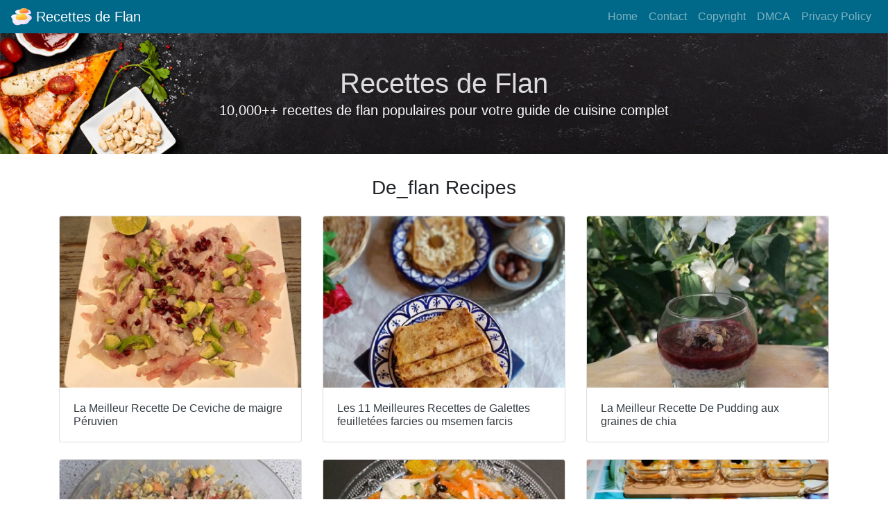

--- FILE ---
content_type: text/html; charset=utf-8
request_url: https://recettes-de-flan.netlify.app/de_flan/page/3/
body_size: 2267
content:
<!DOCTYPE html><html lang="en"><head>

  

  <meta charset="utf-8">
  <meta name="viewport" content="width=device-width, initial-scale=1, shrink-to-fit=no">
  <meta name="generator" content="Hugo 0.75.1">
  <meta name="description" content="10,000++ recettes de flan populaires pour votre guide de cuisine complet">
  <link rel="apple-touch-icon" sizes="180x180" href="https://recettes-de-flan.netlify.app/img/logo.svg">
  <link rel="icon" type="image/png" sizes="32x32" href="https://recettes-de-flan.netlify.app/img/logo.svg">
  <link rel="icon" type="image/png" sizes="16x16" href="https://recettes-de-flan.netlify.app/img/logo.svg">
  <link rel="manifest" href="https://recettes-de-flan.netlify.app/site.webmanifest">
  <link rel="mask-icon" href="https://recettes-de-flan.netlify.app/img/logo.svg" color="#5bbad5">
  <meta name="msapplication-TileColor" content="#da532c">
  <meta name="theme-color" content="#ffffff">
  <link rel="stylesheet" href="https://recettes-de-flan.netlify.app/css/bootstrap.css">
  <link rel="stylesheet" href="https://recettes-de-flan.netlify.app/css/style.css">
  <title>Recettes de Flan - 10,000++ recettes de flan populaires pour votre guide de cuisine complet</title>
  

</head>

<body>
  <nav class="navbar navbar-expand-lg navbar-dark fixed-top bg-nav mt-0 mb-0 pt-1 pb-1">
	<div class="d-flex flex-grow-1">
		<span class="w-100 d-lg-none d-block"></span>
		<a class="navbar-brand" href="https://recettes-de-flan.netlify.app">
      
			<img src="https://recettes-de-flan.netlify.app/img/logo.svg" width="30" height="30" class="d-inline-block align-top rounded-circle" alt=""> Recettes de Flan
		</a>
		<div class="w-100 text-right">
			<button class="navbar-toggler" type="button" data-toggle="collapse" data-target="#myNavbar">
				<span class="navbar-toggler-icon"></span>
			</button>
		</div>
	</div>
	<div class="collapse navbar-collapse flex-grow-1 text-right" id="myNavbar">
		<ul class="navbar-nav ml-auto flex-nowrap">
      
      <li class="nav-item">
        <a class="nav-link" href="/">Home</a>
      </li>
      
      <li class="nav-item">
        <a class="nav-link" href="/pages/contact">Contact</a>
      </li>
      
      <li class="nav-item">
        <a class="nav-link" href="/pages/copyright">Copyright</a>
      </li>
      
      <li class="nav-item">
        <a class="nav-link" href="/pages/dmca">DMCA</a>
      </li>
      
      <li class="nav-item">
        <a class="nav-link" href="/pages/privacy-policy">Privacy Policy</a>
      </li>
      
		</ul>
	</div>
</nav>
  <header>
    <div class="jumbotron jumbotron-fluid bg-hitam text-light top-header">
        <div class="container">
            <div class="row">
                <div class="col text-center">
                    <h1 class="m-0 p-0"><a href="/">Recettes de Flan</a></h1>
                    <p class="lead m-0 p-0">10,000++ recettes de flan populaires pour votre guide de cuisine complet</p>
                </div>
            </div>
        </div>
    </div>
</header>
  
<article class="card-post">
    <div class="container">
        <div class="mb-4 text-center"><h3>De_flan Recipes </h3></div>
        <div class="row">
                     
                <div class="col-md-4 mb-4 d-flex">
                    <div class="card">
                        <a href="https://recettes-de-flan.netlify.app/de_flan/6048-la-meilleur-recette-de-ceviche-de-maigre-peruvien/">
                        <img class="card-img-top mt-0 mb-0" src="https://img-global.cpcdn.com/recipes/6516c98e3091fbd7/751x532cq70/ceviche-de-maigre-peruvien-photo-principale-de-la-recette.jpg" alt="La Meilleur Recette De Ceviche de maigre Péruvien">
                        </a>
                        <div class="card-body">
                            <h6 class="card-title mt-0 mb-0">
                                <a class="text-dark" href="https://recettes-de-flan.netlify.app/de_flan/6048-la-meilleur-recette-de-ceviche-de-maigre-peruvien/">La Meilleur Recette De Ceviche de maigre Péruvien</a>
                            </h6>
                        </div>
                    </div>
                </div>         
                <div class="col-md-4 mb-4 d-flex">
                    <div class="card">
                        <a href="https://recettes-de-flan.netlify.app/de_flan/3217-les-11-meilleures-recettes-de-galettes-feuilletees-farcies-ou-msemen-farcis/">
                        <img class="card-img-top mt-0 mb-0" src="https://img-global.cpcdn.com/recipes/113359e2c7a739b0/751x532cq70/galettes-feuilletees-farcies-ou-msemen-farcis-photo-principale-de-la-recette.jpg" alt="Les 11 Meilleures Recettes de Galettes feuilletées farcies ou msemen farcis">
                        </a>
                        <div class="card-body">
                            <h6 class="card-title mt-0 mb-0">
                                <a class="text-dark" href="https://recettes-de-flan.netlify.app/de_flan/3217-les-11-meilleures-recettes-de-galettes-feuilletees-farcies-ou-msemen-farcis/">Les 11 Meilleures Recettes de Galettes feuilletées farcies ou msemen farcis</a>
                            </h6>
                        </div>
                    </div>
                </div>         
                <div class="col-md-4 mb-4 d-flex">
                    <div class="card">
                        <a href="https://recettes-de-flan.netlify.app/de_flan/6114-la-meilleur-recette-de-pudding-aux-graines-de-chia/">
                        <img class="card-img-top mt-0 mb-0" src="https://img-global.cpcdn.com/recipes/1eeda0839f27972a/751x532cq70/pudding-aux-graines-de-chia-photo-principale-de-la-recette.jpg" alt="La Meilleur Recette De Pudding aux graines de chia">
                        </a>
                        <div class="card-body">
                            <h6 class="card-title mt-0 mb-0">
                                <a class="text-dark" href="https://recettes-de-flan.netlify.app/de_flan/6114-la-meilleur-recette-de-pudding-aux-graines-de-chia/">La Meilleur Recette De Pudding aux graines de chia</a>
                            </h6>
                        </div>
                    </div>
                </div>         
                <div class="col-md-4 mb-4 d-flex">
                    <div class="card">
                        <a href="https://recettes-de-flan.netlify.app/de_flan/808-la-delicieuse-recette-du-salade-de-riz-complete/">
                        <img class="card-img-top mt-0 mb-0" src="https://img-global.cpcdn.com/recipes/0168168e88ccb4a8/751x532cq70/salade-de-riz-complete-photo-principale-de-la-recette.jpg" alt="La Délicieuse Recette du Salade de riz complète">
                        </a>
                        <div class="card-body">
                            <h6 class="card-title mt-0 mb-0">
                                <a class="text-dark" href="https://recettes-de-flan.netlify.app/de_flan/808-la-delicieuse-recette-du-salade-de-riz-complete/">La Délicieuse Recette du Salade de riz complète</a>
                            </h6>
                        </div>
                    </div>
                </div>         
                <div class="col-md-4 mb-4 d-flex">
                    <div class="card">
                        <a href="https://recettes-de-flan.netlify.app/de_flan/3907-la-delicieuse-recette-du-colin-et-ses-petits-legumes/">
                        <img class="card-img-top mt-0 mb-0" src="https://img-global.cpcdn.com/recipes/859438cc90ac6a47/751x532cq70/colin-et-ses-petits-legumes-photo-principale-de-la-recette.jpg" alt="La Délicieuse Recette du Colin et ses petits légumes">
                        </a>
                        <div class="card-body">
                            <h6 class="card-title mt-0 mb-0">
                                <a class="text-dark" href="https://recettes-de-flan.netlify.app/de_flan/3907-la-delicieuse-recette-du-colin-et-ses-petits-legumes/">La Délicieuse Recette du Colin et ses petits légumes</a>
                            </h6>
                        </div>
                    </div>
                </div>         
                <div class="col-md-4 mb-4 d-flex">
                    <div class="card">
                        <a href="https://recettes-de-flan.netlify.app/de_flan/3390-la-delicieuse-recette-du-gratin-de-fenouil/">
                        <img class="card-img-top mt-0 mb-0" src="https://img-global.cpcdn.com/recipes/5ed5956b7eb567e7/751x532cq70/gratin-de-fenouil-photo-principale-de-la-recette.jpg" alt="La Délicieuse Recette du Gratin de fenouil">
                        </a>
                        <div class="card-body">
                            <h6 class="card-title mt-0 mb-0">
                                <a class="text-dark" href="https://recettes-de-flan.netlify.app/de_flan/3390-la-delicieuse-recette-du-gratin-de-fenouil/">La Délicieuse Recette du Gratin de fenouil</a>
                            </h6>
                        </div>
                    </div>
                </div>         
                <div class="col-md-4 mb-4 d-flex">
                    <div class="card">
                        <a href="https://recettes-de-flan.netlify.app/de_flan/5701-les-meilleures-recettes-de-salade-de-tomates-du-jardin-burrata-persil-et-ciboulette/">
                        <img class="card-img-top mt-0 mb-0" src="https://img-global.cpcdn.com/recipes/44e8e2915af531b4/751x532cq70/salade-de-tomates-du-jardin-burrata-persil-et-ciboulette-photo-principale-de-la-recette.jpg" alt="Les Meilleures Recettes de Salade de tomates du jardin burrata persil et ciboulette">
                        </a>
                        <div class="card-body">
                            <h6 class="card-title mt-0 mb-0">
                                <a class="text-dark" href="https://recettes-de-flan.netlify.app/de_flan/5701-les-meilleures-recettes-de-salade-de-tomates-du-jardin-burrata-persil-et-ciboulette/">Les Meilleures Recettes de Salade de tomates du jardin burrata persil et ciboulette</a>
                            </h6>
                        </div>
                    </div>
                </div>         
                <div class="col-md-4 mb-4 d-flex">
                    <div class="card">
                        <a href="https://recettes-de-flan.netlify.app/de_flan/122-la-meilleur-recette-de-tian-aux-legumes-du-soleil-aubergine-courgette-tomate/">
                        <img class="card-img-top mt-0 mb-0" src="https://img-global.cpcdn.com/recipes/9c675569f4ebfa5a/751x532cq70/tian-aux-legumes-du-soleil-aubergine-courgette-tomate-photo-principale-de-la-recette.jpg" alt="La Meilleur Recette De Tian aux légumes du soleil: aubergine, courgette, tomate">
                        </a>
                        <div class="card-body">
                            <h6 class="card-title mt-0 mb-0">
                                <a class="text-dark" href="https://recettes-de-flan.netlify.app/de_flan/122-la-meilleur-recette-de-tian-aux-legumes-du-soleil-aubergine-courgette-tomate/">La Meilleur Recette De Tian aux légumes du soleil: aubergine, courgette, tomate</a>
                            </h6>
                        </div>
                    </div>
                </div>         
                <div class="col-md-4 mb-4 d-flex">
                    <div class="card">
                        <a href="https://recettes-de-flan.netlify.app/de_flan/6342-les-8-meilleures-recettes-de-salade-au-saumon/">
                        <img class="card-img-top mt-0 mb-0" src="https://img-global.cpcdn.com/recipes/e11de43fc9051972/751x532cq70/salade-au-saumon-photo-principale-de-la-recette.jpg" alt="Les 8 Meilleures Recettes de Salade au saumon">
                        </a>
                        <div class="card-body">
                            <h6 class="card-title mt-0 mb-0">
                                <a class="text-dark" href="https://recettes-de-flan.netlify.app/de_flan/6342-les-8-meilleures-recettes-de-salade-au-saumon/">Les 8 Meilleures Recettes de Salade au saumon</a>
                            </h6>
                        </div>
                    </div>
                </div></div>
    </div>
</article>
<div class="container d-flex align-items-center justify-content-center" style="font-size:85%">
  <nav aria-label="Page navigation">
<ul class="pagination">
    <li class="page-item">
        <a class="page-link" href="/de_flan/" aria-label="First"><span aria-hidden="true">««</span></a>
    </li>
    <li>
    <a class="page-link" href="/de_flan/page/2/" aria-label="Previous"><span aria-hidden="true">«</span></a>
    </li>
    <li>
        <a class="page-link" href="/de_flan/">1</a>
    </li>
    <li>
        <a class="page-link" href="/de_flan/page/2/">2</a>
    </li>
    <li class="active page-item">
        <a class="page-link" href="/de_flan/page/3/">3</a>
    </li>
    <li>
        <a class="page-link" href="/de_flan/page/4/">4</a>
    </li>
    <li class="disabled page-item"><a class="page-link" href="#"><span aria-hidden="true">…</span></a></li>
    <li>
        <a class="page-link" href="/de_flan/page/1002/">1002</a>
    </li>
    <li>
        <a class="page-link" href="/de_flan/page/4/" aria-label="Next"><span aria-hidden="true">»</span></a>
    </li>
    <li class="page-item">
        <a class="page-link" href="/de_flan/page/1002/" aria-label="Last"><span aria-hidden="true">»»</span></a>
    </li>
</ul>
</nav>
</div>

  <footer class="border border-bottom-0 border-left-0 border-right-0 text-center">
	<div class="container pt-3 pb-3 pt-md-5 pb-md-5">
		<div class="row">
			<div class="col" style="font-size:75%">
				©2021 <svg xmlns="http://www.w3.org/2000/svg" viewBox="0 0 512 512" class="icon footer-icon"><path d="M462.3 62.6C407.5 15.9 326 24.3 275.7 76.2L256 96.5l-19.7-20.3C186.1 24.3 104.5 15.9 49.7 62.6c-62.8 53.6-66.1 149.8-9.9 207.9l193.5 199.8c12.5 12.9 32.8 12.9 45.3 0l193.5-199.8c56.3-58.1 53-154.3-9.8-207.9z"></path></svg> <a href="https://recettes-de-flan.netlify.app">Recettes de Flan</a><br>
				Powered by Cookbot
			</div>
		</div>
	</div>
</footer>

  



  

  





 

<noscript><a href="/" target="_blank"><img  src="//sstatic1.histats.com/0.gif?4462625&101" alt="" border="0"></a></noscript>

  




<iframe src="https://t.dtscout.com/idg/?su=104017659375936A846F393BCBE15676" width="0" height="0" style="display: none;"></iframe></body></html>

--- FILE ---
content_type: text/css; charset=UTF-8
request_url: https://recettes-de-flan.netlify.app/css/style.css
body_size: 811
content:
.bg-hitam {
	background: #000;
	background: url(/img/banner.jpg) center no-repeat;
	background-size: cover;
}

.bg-nav {
	background: #006888;
}

.bg-hitam a:hover {
	text-decoration: none;
	color: white;
}

.post-header {
	font-family: Catamaran, Raleway, Merriweather, Georgia, Sans-serif;
}

.post-content  {
	font-family: Raleway, "Noto Sans", Roboto, Merriweather, Georgia, Sans-serif;
}

.top-header {
	padding-top: 6rem;
	padding-bottom: 3rem;
}

header h1, header h1 a {
	font-family: Catamaran, "Open Sans", Merriweather, Georgia, Sans-serif;
	color: #ddd;
}

.post-content h2, 
.post-content h3, 
.post-content h4, 
.post-content h5,
.post-content h6 {
	margin: 1em 0;
}

.post-content img {
	max-width: 100%;
}
.ovl {
	font-size: 95%;
	line-height: 1.1rem;
	opacity: 0;
	transition: 1s;
}
.ovl a {
	text-decoration: none;
}
.ovl:hover {
	opacity: 1;
	background-color: rgba(0,0,0,0.5);
}

/* -----
SVG Icons - svgicons.sparkk.fr
----- */

.svg-icon {
	width: 1em;
	height: 1em;
  }
  
  .svg-icon path,
  .svg-icon polygon,
  .svg-icon rect {
	fill: #4691f6;
  }
  
  .svg-icon circle {
	stroke: #4691f6;
	stroke-width: 1;
  }

.icon {
    width: 1em;
    height: 1em;
    fill: currentColor;
    display: inline-block;
}

.footer-icon {
	animation: heartbeat 1.33s ease-in-out infinite;
	fill: #f06292;
	margin: 0 0.25em 0.3em;
}

/* -----
social share css
----- */

.social-share {
	position: relative;
	top: 0em;
}
 
.social-share ul {
	margin: 0;
}
 
.social-share ul li p {
	display: none;
}
 
.social-share .share-icons li {
	padding: 0 !important;
	padding-bottom: 0px !important;
}
 
.social-share .share-btn {
	padding: 0.25em;
	width: 3em;
}
 
.social-share-nav .share-btn h3{
	color: #ffffff;
}

ul.share-icons {
	cursor: default;
	list-style: none;
	padding-left: 0;
	margin-top: 1em;
}

ul.share-icons li {
	display: inline-block;
	padding: 0 1em 0 0;
}

ul.share-icons li:last-child {
	padding-right: 0;
}

ul.share-icons li > * {
	text-decoration: none;
	border: 0;
}

ul.share-icons li > *:before {
	-moz-osx-font-smoothing: grayscale;
	-webkit-font-smoothing: antialiased;
	font-family: FontAwesome;
	font-style: normal;
	font-weight: normal;
	text-transform: none !important;
}

ul.share-icons li > * .label {
	display: none;
}
 
.share-btn {
	display: inline-block;
	color: #ffffff;
	border: none;
	border-radius: 4px;
	box-shadow: 0 2px 0 0 rgba(0,0,0,0.2);
	outline: none;
	text-align: center;
	text-decoration: none;
}
 
.share-btn:hover {
	color: #ffffff !important;
}

.share-btn:active {
	position: relative;
	top: 2px;
	box-shadow: none;
	color: #e2e2e2;
	outline: none;
}
.share-btn .widget-social__link-icon {
	margin: 0;
}
 
.share-btn.twitter     { background: #55acee; }
.share-btn.google-plus { background: #dd4b39; }
.share-btn.facebook    { background: #3B5998; }
.share-btn.linkedin    { background: #4875B4; }
.share-btn.stumbleupon { background: #EB4823; }
.share-btn.pinterest   { background: #BD081C; }
.share-btn.reddit      { background: #ff5700; }
.share-btn.email       { background: #444444; }
.share-btn.whatsapp    { background: #25d366; }


.share-btn.twitter:hover     { background: #4c9ad6; }
.share-btn.google-plus:hover { background: #c64333; }
.share-btn.facebook:hover    { background: #2f4779; }
.share-btn.linkedin:hover    { background: #4069a2; }
.share-btn.stumbleupon:hover { background: #d3401f; }
.share-btn.pinterest:hover   { background: #AD0000; }
.share-btn.reddit:hover      { background: #e54e00; }
.share-btn.email:hover       { background: #363636; }

--- FILE ---
content_type: image/svg+xml
request_url: https://recettes-de-flan.netlify.app/img/logo.svg
body_size: 1843
content:
<svg id="Capa_1" enable-background="new 0 0 510 510" height="512" viewBox="0 0 510 510" width="512" xmlns="http://www.w3.org/2000/svg" xmlns:xlink="http://www.w3.org/1999/xlink"><linearGradient id="lg1"><stop offset="0" stop-color="#f8f6fb"/><stop offset=".5047" stop-color="#f7f4fb"/><stop offset=".7657" stop-color="#f5ecfb"/><stop offset=".9705" stop-color="#f0dffb"/><stop offset="1" stop-color="#efdcfb"/></linearGradient><radialGradient id="SVGID_1_" cx="249.138" cy="123.83" gradientTransform="matrix(.998 0 0 .676 -1.815 40.58)" gradientUnits="userSpaceOnUse" r="235.789" xlink:href="#lg1"/><linearGradient id="lg2"><stop offset="0" stop-color="#efdcfb" stop-opacity="0"/><stop offset=".0287" stop-color="#e9d6f7" stop-opacity=".029"/><stop offset=".2203" stop-color="#c5b5de" stop-opacity=".22"/><stop offset=".4138" stop-color="#aa9bcb" stop-opacity=".414"/><stop offset=".6078" stop-color="#9688bd" stop-opacity=".608"/><stop offset=".8028" stop-color="#8a7db5" stop-opacity=".803"/><stop offset="1" stop-color="#8679b2"/></linearGradient><linearGradient id="SVGID_2_" gradientUnits="userSpaceOnUse" x1="381.22" x2="277.121" xlink:href="#lg2" y1="229.789" y2="-11.8"/><linearGradient id="SVGID_3_" gradientUnits="userSpaceOnUse" x1="300.991" x2="348.991" y1="93.2" y2="215.2"><stop offset="0" stop-color="#ffa936"/><stop offset=".4112" stop-color="#ff8548"/><stop offset=".7781" stop-color="#ff6c54"/><stop offset="1" stop-color="#ff6359"/></linearGradient><linearGradient id="lg3"><stop offset="0" stop-color="#f82814" stop-opacity="0"/><stop offset=".2454" stop-color="#f12817" stop-opacity=".245"/><stop offset=".6052" stop-color="#dd2820" stop-opacity=".605"/><stop offset="1" stop-color="#c0272d"/></linearGradient><linearGradient id="SVGID_4_" gradientTransform="matrix(-.999 -.055 .055 -.999 -752.312 -161.899)" gradientUnits="userSpaceOnUse" x1="-1170.475" x2="-1147.134" xlink:href="#lg3" y1="-222.22" y2="-189.862"/><linearGradient id="SVGID_5_" gradientTransform="matrix(-.999 -.055 .055 -.999 -752.312 -161.899)" gradientUnits="userSpaceOnUse" x1="-1154.468" x2="-1136.042" xlink:href="#lg3" y1="-242.656" y2="-217.11"/><linearGradient id="SVGID_6_" gradientTransform="matrix(-.999 -.055 .055 -.999 -752.312 -161.899)" gradientUnits="userSpaceOnUse" x1="-1181.385" x2="-1170.276" xlink:href="#lg3" y1="-243.371" y2="-227.97"/><linearGradient id="lg4"><stop offset="0" stop-color="#fff" stop-opacity="0"/><stop offset="1" stop-color="#fff"/></linearGradient><linearGradient id="SVGID_7_" gradientTransform="matrix(.631 -.331 .359 .684 -545.916 -153.194)" gradientUnits="userSpaceOnUse" x1="863.075" x2="863.075" xlink:href="#lg4" y1="791.771" y2="643.246"/><radialGradient id="SVGID_8_" cx="203.724098" cy="195.136294" gradientUnits="userSpaceOnUse" r="276.768354" xlink:href="#lg1"/><linearGradient id="SVGID_9_" gradientUnits="userSpaceOnUse" x1="319.549" x2="237.281" xlink:href="#lg2" y1="391.605" y2="103.303"/><linearGradient id="SVGID_10_" gradientUnits="userSpaceOnUse" x1="233.061" x2="270.167" y1="203.653" y2="343.697"><stop offset="0" stop-color="#ffd945"/><stop offset=".3043" stop-color="#ffcd3e"/><stop offset=".8558" stop-color="#ffad2b"/><stop offset="1" stop-color="#ffa325"/></linearGradient><linearGradient id="SVGID_11_" gradientTransform="matrix(-.999 -.055 .055 -.999 -752.312 -161.899)" gradientUnits="userSpaceOnUse" x1="-1014.749" x2="-991.408" xlink:href="#lg3" y1="-409.605" y2="-377.246"/><linearGradient id="SVGID_12_" gradientTransform="matrix(-.999 -.055 .055 -.999 -752.312 -161.899)" gradientUnits="userSpaceOnUse" x1="-998.742" x2="-980.316" xlink:href="#lg3" y1="-430.04" y2="-404.495"/><linearGradient id="SVGID_13_" gradientTransform="matrix(-.999 -.055 .055 -.999 -752.312 -161.899)" gradientUnits="userSpaceOnUse" x1="-1025.659" x2="-1014.55" xlink:href="#lg3" y1="-430.755" y2="-415.354"/><linearGradient id="SVGID_14_" gradientTransform="matrix(-.625 -.781 .781 -.625 -551.839 -426.123)" gradientUnits="userSpaceOnUse" x1="-1088.533" x2="-1071.285" xlink:href="#lg3" y1="186.081" y2="209.992"/><linearGradient id="SVGID_15_" gradientTransform="matrix(-.625 -.781 .781 -.625 -551.839 -426.123)" gradientUnits="userSpaceOnUse" x1="-1076.704" x2="-1063.089" xlink:href="#lg3" y1="170.98" y2="189.857"/><linearGradient id="SVGID_16_" gradientTransform="matrix(-.625 -.781 .781 -.625 -551.839 -426.123)" gradientUnits="userSpaceOnUse" x1="-1096.594" x2="-1088.385" xlink:href="#lg3" y1="170.452" y2="181.832"/><linearGradient id="SVGID_17_" gradientTransform="matrix(.686 -.36 .464 .886 -676.461 -272.604)" gradientUnits="userSpaceOnUse" x1="705.414" x2="705.414" xlink:href="#lg4" y1="886.782" y2="738.256"/><g><g><path d="m510 141.037c0-32.759-51.177-59.316-114.307-59.316-36.895 0-144.306 0-181.201 0-63.13 0-114.307 26.557-114.307 59.316 0 23.353 26.009 43.552 63.814 53.227 9.668 2.474 17.829 8.862 22.894 17.46 16.524 28.048 58.049 47.944 106.665 47.944 45.243 0 84.343-17.231 102.869-42.227 7.71-10.402 19.019-17.564 31.817-19.533 47.272-7.273 81.756-29.981 81.756-56.871z" fill="url(#SVGID_1_)"/><path d="m406.414 81.983c-3.53-.17-7.105-.262-10.721-.262-33.662 0-126.015 0-169.964 0-14.048 15.338-22.368 34.38-22.368 55.009 0 5.712 2.857 10.78 7.915 15.207l106.095 106.095c34.872-4.845 63.874-20.107 79.055-40.59 7.71-10.402 19.019-17.564 31.817-19.533 28.426-4.374 52.214-14.333 66.674-27.422z" fill="url(#SVGID_2_)"/><path d="m428.426 136.73c0 50.766-225.064 50.766-225.064 0s50.382-91.92 112.532-91.92 112.532 41.154 112.532 91.92z" fill="url(#SVGID_3_)"/><g><circle cx="397.223" cy="113.651" fill="url(#SVGID_4_)" r="8.429"/><circle cx="381.572" cy="135.449" fill="url(#SVGID_5_)" r="6.655"/><circle cx="410.579" cy="141.033" fill="url(#SVGID_6_)" r="4.012"/></g><path d="m334.971 66.698c10.055 19.185-7.044 47.972-38.194 64.299s-64.552 14.009-74.607-5.176 7.044-47.972 38.194-64.299 64.551-14.009 74.607 5.176z" fill="url(#SVGID_7_)"/></g><g><path d="m510 287.589c0-46.932-74.727-92.864-166.908-92.864-44.881 0-176.087 0-221.328 0-67.248 0-121.764 28.086-121.764 62.731 0 10.208 4.733 19.845 13.13 28.362 17.065 17.31 24.455 41.348 20.234 64.631-.877 4.836-1.331 9.786-1.331 14.822 0 55.183 54.516 99.918 121.764 99.918 23.449 0 45.348-5.441 63.927-14.867 18.999-9.639 40.982-12.351 62.15-8.395 10.025 1.874 20.46 2.864 31.178 2.864 61.256 0 113.306-32.302 132.206-77.264 3.676-8.744 10.438-15.989 19.178-20.54 29.424-15.319 47.564-36.278 47.564-59.398z" fill="url(#SVGID_8_)"/><path d="m480.196 336.055-114.894-114.894c-9.925-10.405-22.016-19.361-35.707-26.436-36.065 0-99.223 0-149.208 0-39.145 20.229-65.141 55.9-65.141 96.535 0 7.152 3.607 13.489 9.984 19.019l130.069 130.069c8.169-.467 16.432.058 24.576 1.58 10.025 1.874 20.46 2.863 31.178 2.863 61.256 0 113.306-32.302 132.206-77.264 3.676-8.744 10.438-15.989 19.178-20.539 6.495-3.381 12.438-7.039 17.759-10.933z" fill="url(#SVGID_9_)"/><path d="m394.754 291.26c0 63.047-279.508 63.047-279.508 0s62.57-114.156 139.754-114.156 139.754 51.11 139.754 114.156z" fill="url(#SVGID_10_)"/><g opacity=".6"><g><circle cx="231.412" cy="292.174" fill="url(#SVGID_11_)" r="8.429"/><circle cx="215.761" cy="313.972" fill="url(#SVGID_12_)" r="6.655"/><circle cx="244.767" cy="319.556" fill="url(#SVGID_13_)" r="4.012"/></g><g><circle cx="275.982" cy="298.526" fill="url(#SVGID_14_)" r="6.229"/><circle cx="256.267" cy="300.646" fill="url(#SVGID_15_)" r="4.917"/><circle cx="267.482" cy="319.372" fill="url(#SVGID_16_)" r="2.965"/></g></g><path d="m274.007 214.88c13.019 24.839-3.894 59.372-37.776 77.13s-71.903 12.019-84.922-12.82 3.894-59.372 37.776-77.13 71.903-12.019 84.922 12.82z" fill="url(#SVGID_17_)"/></g></g></svg>